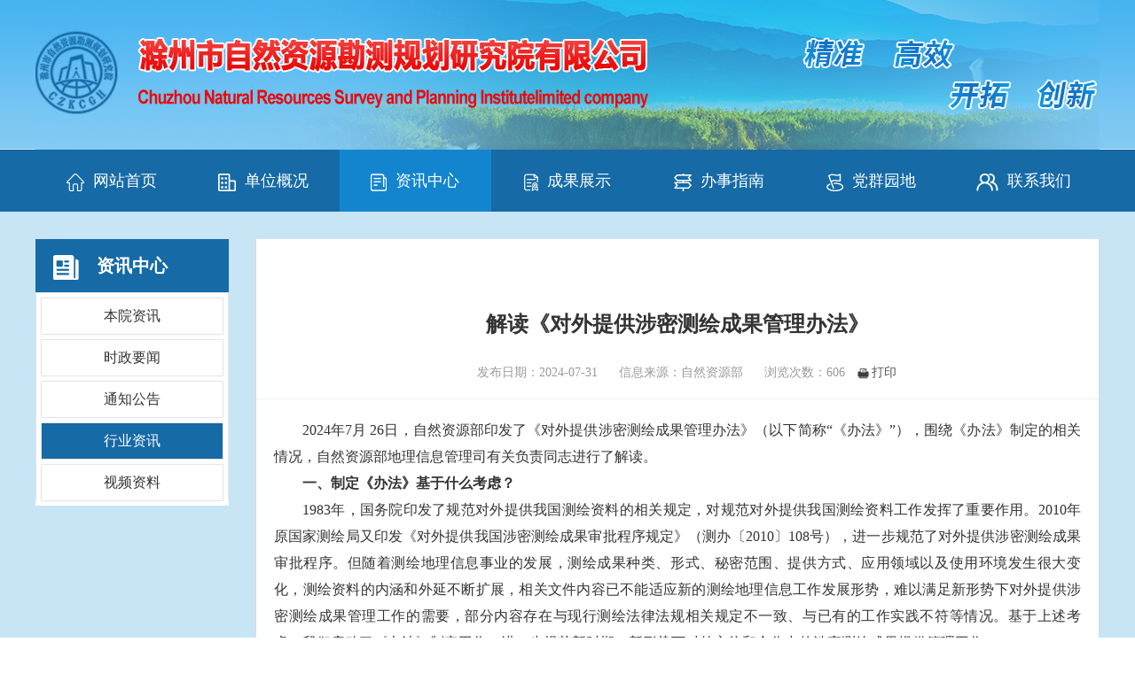

--- FILE ---
content_type: text/html;charset=utf-8;
request_url: http://cztdkcy.com/display.php?id=12811
body_size: 13238
content:

<!DOCTYPE>
<html>
<meta charset="utf-8" />
<meta http-equiv="X-UA-Compatible" content="IE=edge,chrome=1">
<meta name="renderer" content="webkit">
<meta name="viewport" content="width=device-width, initial-scale=1, minimum-scale=1.0,maximum-scale=1, user-scalable=no">
<title>解读《对外提供涉密测绘成果管理办法》 - 行业资讯 - 资讯中心 - 滁州市自然资源勘测规划研究院有限公司</title>
<meta name="keywords" content="滁州市自然资源勘测规划研究院有限公司">
<meta name="description" content="滁州市自然资源勘测规划研究院有限公司">
<link rel="stylesheet" href="./css/common.css">
</head>
<body>
<style>
.detail table{width: 100% !important;margin: 0 auto;}
</style>
<!-- 头部开始 -->
<!--banner-->
<div class="banner">
    
    <div class="dt-txt w1200">
        <div class="logo fl">
            <img src="/upload/2025-12/176714888428187100.jpg">
        </div>
        <div class="clear"></div>
    </div>
</div>
<!--菜单-->
<div class="cd">
    <div class="menu">
        <ul>
            <li class="menu01 ">
                <a class="hide" href="index.php">
                    <img src="./images/nav01.png" class="nav01">网站首页
                </a>
            </li>
                        <li class="menu01 ">
                <a class="hide" href="category.php?class_id=101">
                    <img src="./images/nav02.png" class="nav01">单位概况                </a>
                <ul class="menu02">
                                        <li><a href="category.php?class_id=101101">本院简介</a></li>
                                        <li><a href="category.php?class_id=101102">机构设置</a></li>
                                        <li><a href="category.php?class_id=101103">领导介绍</a></li>
                                        <li><a href="category.php?class_id=101104">资质荣誉</a></li>
                                    </ul>
            </li>
                        <li class="menu01 active">
                <a class="hide" href="category.php?class_id=102">
                    <img src="./images/nav03.png" class="nav01">资讯中心                </a>
                <ul class="menu02">
                                        <li><a href="category.php?class_id=102102">本院资讯</a></li>
                                        <li><a href="category.php?class_id=102105">时政要闻</a></li>
                                        <li><a href="category.php?class_id=102101">通知公告</a></li>
                                        <li><a href="category.php?class_id=102103">行业资讯</a></li>
                                        <li><a href="category.php?class_id=102104">视频资料</a></li>
                                    </ul>
            </li>
                        <li class="menu01 ">
                <a class="hide" href="category.php?class_id=103">
                    <img src="./images/nav04.png" class="nav01">成果展示                </a>
                <ul class="menu02">
                                        <li><a href="category.php?class_id=103102">地理信息数据成果</a></li>
                                        <li><a href="category.php?class_id=103103">规划类成果</a></li>
                                        <li><a href="category.php?class_id=103101">地籍测绘成果</a></li>
                                        <li><a href="category.php?class_id=103104">房产测绘成果</a></li>
                                    </ul>
            </li>
                        <li class="menu01 ">
                <a class="hide" href="category.php?class_id=104">
                    <img src="./images/nav05.png" class="nav01">办事指南                </a>
                <ul class="menu02">
                                        <li><a href="category.php?class_id=104102">信息中心办事指南</a></li>
                                        <li><a href="category.php?class_id=104103">规划办事指南</a></li>
                                        <li><a href="category.php?class_id=104104">测绘办事指南</a></li>
                                        <li><a href="category.php?class_id=104101">房产办事指南</a></li>
                                    </ul>
            </li>
                        <li class="menu01 ">
                <a class="hide" href="category.php?class_id=105">
                    <img src="./images/nav06.png" class="nav01">党群园地                </a>
                <ul class="menu02">
                                        <li><a href="category.php?class_id=105102">党建荣誉</a></li>
                                        <li><a href="category.php?class_id=105103">文明创建</a></li>
                                        <li><a href="category.php?class_id=105104">党团活动</a></li>
                                        <li><a href="category.php?class_id=105105">工会活动</a></li>
                                    </ul>
            </li>
                        <li class="menu01 ">
                <a class="hide" href="category.php?class_id=106">
                    <img src="./images/nav07.png" class="nav01">联系我们                </a>
                <ul class="menu02">
                                        <li><a href="category.php?class_id=106101">联系我们</a></li>
                                        <li><a href="category.php?class_id=106102">交通指引</a></li>
                                        <li><a href="message.php">留言反馈</a></li>
                                    </ul>
            </li>
                    </ul>
        <div class="clear"></div>
    </div>
</div>
<!-- 头部结束 -->
<div class="ne-box w1200">
	<div class="ne-le fl" style="background: #fff;">
		<div class="ne-ti">
			<p><span style="margin: 20px;"><img src="./images/news.png" alt=""></span>资讯中心</p>
		</div>
		<ul class="ne-menu">
						<li>
				<a class="" href="category.php?class_id=102102">
					本院资讯				</a>
			</li>
						<li>
				<a class="" href="category.php?class_id=102105">
					时政要闻				</a>
			</li>
						<li>
				<a class="" href="category.php?class_id=102101">
					通知公告				</a>
			</li>
						<li>
				<a class="ts" href="category.php?class_id=102103">
					行业资讯				</a>
			</li>
						<li>
				<a class="" href="category.php?class_id=102104">
					视频资料				</a>
			</li>
					</ul>
	</div>
	<div class="ne-ri fr wenzhang" style="border-top:none;padding-bottom:80px;">
		<div class="ne-xi1">
			<div class="x_r2">
				<div class="list">
					<div class="xq">
						<div class="ti">解读《对外提供涉密测绘成果管理办法》</div>
						<div class="message">
							<span class="skim"><span style="margin-left: 20px;">发布日期：</span>2024-07-31</span>
                                                        <span class="skim"><span style="margin-left: 20px;">信息来源：</span>自然资源部</span>							<span class="skim"><span style="margin-left: 20px;">浏览次数：</span>606</span>
							<span style="margin-left: 10px;"><a href="javascript:void(0)" id="newsinfo_print" onclick="javascript: printArea('page-news-info')"><img style="margin-right: 3px;width: 13px;" src="images/print.png">打印</a></span>
							
						</div>
						
						<div class="detail" id="page-news-info">
							<div style="margin:0px;padding:0px;list-style:none;font-family:微软雅黑;font-size:16px;text-indent:2em;">
	2024年7月 26日，自然资源部印发了《对外提供涉密测绘成果管理办法》（以下简称“《办法》”），围绕《办法》制定的相关情况，自然资源部地理信息管理司有关负责同志进行了解读。
</div>
<div style="margin:0px;padding:0px;list-style:none;font-family:微软雅黑;font-size:16px;text-indent:2em;">
	<b>一、制定《办法》基于什么考虑？</b>
</div>
<div style="margin:0px;padding:0px;list-style:none;font-family:微软雅黑;font-size:16px;text-indent:2em;">
	1983年，国务院印发了规范对外提供我国测绘资料的相关规定，对规范对外提供我国测绘资料工作发挥了重要作用。2010年原国家测绘局又印发《对外提供我国涉密测绘成果审批程序规定》（测办〔2010〕108号），进一步规范了对外提供涉密测绘成果审批程序。但随着测绘地理信息事业的发展，测绘成果种类、形式、秘密范围、提供方式、应用领域以及使用环境发生很大变化，测绘资料的内涵和外延不断扩展，相关文件内容已不能适应新的测绘地理信息工作发展形势，难以满足新形势下对外提供涉密测绘成果管理工作的需要，部分内容存在与现行测绘法律法规相关规定不一致、与已有的工作实践不符等情况。基于上述考虑，我们启动了《办法》制定工作，进一步规范新时期、新形势下对外交往和合作中的涉密测绘成果提供管理工作。
</div>
<div style="margin:0px;padding:0px;list-style:none;font-family:微软雅黑;font-size:16px;text-indent:2em;">
	<b>二、《办法》的主要内容有哪些？</b>
</div>
<div style="margin:0px;padding:0px;list-style:none;font-family:微软雅黑;font-size:16px;text-indent:2em;">
	一是明确总体工作原则。《办法》提出对外提供涉密测绘成果工作应遵循“既能维护国家安全和利益、又能适应对外交往与合作需要的原则”。在对外提供涉密测绘成果有关的受理、提出审查意见、对涉密测绘成果进行保密技术处理、做出审批决定等各环节工作中均应遵循以上原则。二是确定涉密测绘成果范围。《办法》明确了涉密测绘成果是指按照《测绘地理信息管理工作国家秘密范围的规定》所确定的属于国家秘密事项的测绘成果。根据对外提供的涉密成果来源，可分为自然资源部门管理的涉密测绘成果和申请人合法持有的自有涉密测绘成果。三是实施分级审批。《办法》根据工作实际规定对外提供涉密测绘成果实行分级审批制度，即国务院及国务院各部门批准开展的对外交往与合作活动申请对外提供涉密测绘成果的，由自然资源部审批；省级及省级以下人民政府批准开展的对外交往与合作活动申请对外提供涉密测绘成果的，由当地省级自然资源主管部门审批。四是明确申请条件等内容。结合工作实践，《办法》规定了申请对外提供涉密测绘成果的3项具体条件、申请对外提供涉密测绘成果应当提交的材料、不予批准的4种情形等内容。
</div>
<p style="text-indent:2em;">
	<br />
</p>						</div>
					</div>
					<div class="up-down">
						<ul class="clearfix">
							<li class="clearfix_le">上一条：<a href="display.php?id=12817">2023年度自然资源科学技术奖（测绘组）...</a></li>
							<li class="clearfix_ri">下一条：<a href="display.php?id=12809">自然资源部关于印发《对外提供涉密测绘成果...</a></li>
						</ul>
						
					</div>
					
					
				</div>
			</div>
		</div>
	</div>
	<div class="clear"></div>
</div>
<script>
window.printArea = function (elementId) {
        var ele = document.getElementById(elementId);
        if (!ele) return;
        var hrefs = location.href.split('/');
        var eleHtml = ('<style type="text/css">.print-hide{display: none;}</style>' + ele.innerHTML).replace(new RegExp('(' + ' src="/' + ')', 'g'), ' src="' + hrefs[0] + '//' + hrefs[2] + '/');
        var newWindow = window.open("打印窗口", "_blank");
        newWindow.document.write(eleHtml);
        newWindow.document.close();
        newWindow.print();
        //newWindow.close();
    };
</script>											
<!-- 底部开始 -->
<div class="footer">
    <div class="footer-main">
        <span class="footer-item">主管单位：滁州市自然资源和规划局</span>
        <span class="footer-item">主办单位/版权所有：滁州市自然资源勘测规划研究院有限公司</span>
        <span class="footer-item"></span>
    </div>
    <div class="footer-main">
        <span class="footer-item">地址：安徽省滁州市龙蟠大道109号 &nbsp;&nbsp;邮编：239000&nbsp; &nbsp;电话：0550-3909677&nbsp; &nbsp;传真：0550-3909677</span>


    </div>
    <div class="footer-main">
        <span class="footer-item"><a style="color:#bbbbbb;">技术支持单位：院信息中心</a></span>
        <span class="footer-item"><a href="https://beian.miit.gov.cn/" style="color:#bbbbbb;" target="_blank">皖ICP备18003555号-1</a></span>
        <span class="footer-item"><img src="./images/police_badge.png" alt=""><a target="_blank" href="https://www.beian.gov.cn/portal/registerSystemInfo?recordcode=34110220220816" style="color:#bbbbbb;">皖公网安备 34110220220816号</a></span>
    </div>
</div><!-- 底部结束 --> 
</body>
</html>

--- FILE ---
content_type: text/css
request_url: http://cztdkcy.com/css/common.css
body_size: 9615
content:
@charset "utf-8";
/* CSS Document */
/*html {filter: progid:DXImageTransform.Microsoft.BasicImage(grayscale=1); -webkit-filter: grayscale(100%); }*/
* {
	padding: 0;
	margin: 0;
}
body {
	font-family: 'Microsoft YaHei';
	font-size: 14px;
	color: #333;
	background: linear-gradient(0deg, #FFFFFF 0%, #C8E5F6 43%, #C9E5F6 97%);
}
ul, ol, li {
	list-style: outside none none;
}
a {
	text-decoration: none;
	color: #555;
}
a:hover {
	text-decoration: none;
	color: #00488e;
}
img {
	border: none;
    max-width:100%;
	vertical-align: middle;
}
.clear {
	clear: both;
	display: block;
}
.fl {
	float: left;
}
.fr {
	float: right;
}
.w1200 {
	width: 1200px;
	margin: 0 auto;
}
.banner {
	width: 100%;
	background:url(../images/setiao.jpg);
	background-repeat: repeat-x;
}
.bb01{
	width: auto;
    display: block;
    overflow: hidden;
	}
.dt-txt {
}
.logo {

}
.wb {
	padding-top: 90px;
	animation: flipInY 2s 1
}
.cd {
	
	height: 70px;
	background:#166AA6;
}
.menu {
	width: 1200px;
	margin: 0 auto;
}
.menu ul li {
	float: left;
	position: relative;
}
.nav01{
    margin-right: 10px;
}
.menu02 li a, .menu02 li a:visited {
	display: block;
	border-bottom: 1px solid #1385ce;
	overflow: hidden;
	text-align: center;
	text-decoration: none;
	width: 171.4285px;
	height: 42px;
	color: #444;
	border-width: 1px 1px 0 0;
	line-height: 42px;
	font-size: 14px;
	overflow: hidden;
}
.active {
    color: #fff;
	background: #1385ce;
}
.menu01 a, .menu01 a:visited {
	display: block;
	text-align: center;
	width: 171.4px;
	height: 70px;
	color: #fff;
	line-height: 70px;
	font-size: 18px;
}
.menu ul li ul {
	position: relative;
	z-index: 1000;
	display: none;
}
.menu ul li:hover a {
	color: #fff;
	background: #0a5489;
}
.menu ul li:hover ul {
	display: block;
	position: absolute;
	top: 70px;
	left: 0;
	width: 105px;
}
.menu ul li:hover ul li a {
	display: block;
	background: #166aa6;
	color: #fff;
	border-top: 1px solid #1385ce;
}
.menu ul li:hover ul li a:hover {
	background: #2b82bb;
	color: #fff;
}

/* 新闻列表样式 */
.ne-box{
	padding: 31px 0 47px 0;
}
.ne-le{
	width: 218px;
}
.ne-ti {
    width: 100%;
    height: 60px;
    line-height: 60px;
    color: #fff;
    background: #166AA6;
}
.ne-ti p{
	font-size: 20px;
	font-weight: bold;
	height: 60px;
    line-height: 60px;
}
.ne-menu{
	border: 1px solid #e5e5e5;
	border-bottom: none;
}
.ne-menu li{
	margin: 5px;
    border: 1px solid #eee;
}
.ne-menu li a{
	display: block;
    text-align: center;
    font-size: 16px;
    height: 40px;
    line-height: 40px;
	color: #333333;
    background: #FFFFFF;
    box-shadow: 0px 0px 3px 0px rgb(0 0 0 / 10%);
}
.ne-menu li a:hover{
	background: #166AA6;
    color: #fff;
}
.ne-menu li .ts{
	background: #166AA6;
    color: #fff;
}

.ne-zt{
	margin-top: 17px;
	border-left: 1px solid #dad8d9;
	border-right: 1px solid #dad8d9;
	border-bottom: 1px solid #dad8d9;
	border-top: 3px solid #0a6bc9;
	padding:17px 0 0 0;
}
.zt-ti{
	font-size: 18px;
	color: #333; text-align:center;
	border-bottom: 1px solid #dad8d9;
	padding-bottom: 11px;
	margin-bottom: 19px;
}
.zt-tu li{
	margin:0 0 21px 4px;
}
.ne-ri {
	width: 950px;
	min-height: 400px;
	border-left: 1px solid #dad8d9;
	border-right: 1px solid #dad8d9;
	border-bottom: 1px solid #dad8d9;
	border-top: 3px solid #0a6bc9;
	background: #fff;
}
.ri-ti{
	height: 44px;
	background: #f7f9fa;
	border-bottom: 1px solid #dad8d9;
	line-height: 44px;
	padding: 0 28px;
}
.ri-ti div{
	float: left;
	font-size: 18px;
	color: #076cc8;
	font-weight: bold;
}
.ri-ti p{
	float: right;}
.ne-xi{
	padding: 40px 30px;
	min-height: 340px;
}
.ab-zi{
	font-size: 16px;
	line-height: 29px;
	text-indent: 28px;
	padding-bottom: 25px;
}

/* 新闻列表 */
.ne_news_list li{ border-bottom:1px dashed #e7e7e7; position:relative; padding-bottom:7px; background:url(../images/hff.jpg) no-repeat left 7px; padding-left:10px; margin-bottom:15px;}
.ne_news_list li span{ position:absolute; right:0; padding-right:10px;}
.ne_news_list li a{
	display: block;
	float: left;
	width: 85%;
	white-space:nowrap; 
	overflow:hidden; 
	text-overflow:ellipsis;
}

/* 图文模式 */
.ne_news_pictxt li { overflow: hidden; box-sizing: border-box; padding: 20px 10px; height: 180px; border-bottom: 2px solid #f4f4f4;}
.ne_news_pictxt .cover {float: left;margin-right: 30px;width: 270px;height: 140px;}
.ne_news_pictxt .img-box { overflow: hidden; position: relative;}
.ne_news_pictxt .img-cover { position: absolute; top: 0; left: 0; right: 0; bottom: 0; margin: auto; max-width: 100%; max-height: 100%;}
.ne_news_pictxt .right {  box-sizing: border-box; padding-top: 15px; float: left; width: 600px; height: 100%;}
.ne_news_pictxt .right .title { overflow: hidden; margin-bottom: 15px; display: block; text-decoration: none; font-size: 18px; color: #666464;}
.ne_news_pictxt .right .title span { float: left; overflow: hidden;  text-overflow: ellipsis;  white-space: nowrap; max-width: 378px;}
.ne_news_pictxt .right .des {margin-bottom: 15px; font-size: 14px; line-height: 24px; overflow: hidden; text-overflow: ellipsis; display: -webkit-box; -webkit-line-clamp: 2; -webkit-box-orient: vertical;color: #666;}
.ne_news_pictxt .right .time {font-size: 14px;color: #666;}
.ne_news_pictxt a:hover {font-weight: bold;color:#00488e !important;}
.ne_news_pictxt img:hover { -webkit-transform: scale(1.1); -ms-transform: scale(1.1); transform: scale(1.1);}

/* 图片列表 */
.picMarquee-left{ 
	width:100%;  
	overflow:hidden; 
	position:relative;
}
.picMarquee-left .bd ul{ 
	overflow:hidden; 
	zoom:1; 
}
.picMarquee-left .bd ul li{ 
	width: 273px;
	height: 240px;
	margin:0 15px 20px 0; 
	background: #f0f0f0;
	border: 1px solid #eee;
	float:left; 
	_display:inline; 
	overflow:hidden; 
	text-align:center;
}
.picMarquee-left .bd ul li .pic{ 
	text-align:center; 
	height: 200px;
    overflow: hidden;
}
.picMarquee-left .bd ul li .pic img{ 
	width:100%; 
	height:200px; 
	overflow: hidden;
	transition-duration: 0.3s;
}
.picMarquee-left .bd ul li .pic img:hover { -webkit-transform: scale(1.1); -ms-transform: scale(1.1); transform: scale(1.1);}

.picMarquee-left .bd ul li .title{ 
	line-height:40px;   
	color: #616161;
}
.picMarquee-left2 .tempWrap{
	width: 100%;
}
.picMarquee-left2 .bd{
	overflow: hidden;
}
.picMarquee-left2 .bd ul li{ 
	width: 347px;
	float:left; 
	_display:inline; 
	overflow:hidden; 
	text-align:center;
}

/* 分页 */
.jianT{text-align: center; margin: 12px auto 20px; padding-top: 30px;}
.jianT li a{ font-size: 14px; color:#474747; padding:6px 10px ; line-height: 3; border: 1px solid #dbdbdb; background:#f8f8f8; border-radius:5px; }
.jianT li a:hover{text-decoration: none; background:#00488e; border:1px solid #2b2b33; color:#fff;}
.jianT li{ display: inline; margin: 0 2px; outline:none;}
.jianT li .current{ background:#00488e; border:1px solid #2b2b33; color:#fff;padding: 6px 10px; border-radius: 5px;}
.jianT span{outline:none;}
.jianT a[disabled]{  color: #777;cursor: not-allowed;background-color: #fff;border-color: #ddd; }

/* 文章内页 */
.wenzhang .ti{text-align:center; font-size:24px; font-weight:bold; padding:80px 20px 30px 20px;}
.wenzhang .message {font-size: 14px;padding: 0;text-align: center;color: #999;padding-bottom: 20px;border-bottom: 1px solid #eee;}
.wenzhang .detail {margin: 20px;text-align: justify;line-height: 30px;font-size:15px;   word-wrap:break-word;  word-break:break-all;  }
.wenzhang .detail p{font-size: 16px; font-family: Microsoft YaHei; font-weight: 400; color: #333333; line-height: 36px;}
.wenzhang .detail img {height: auto;margin: 10px auto;display: block;max-width: 100%;}
.wenzhang .detail img:hover { -webkit-transform: scale(1.01); -ms-transform: scale(1.01); transform: scale(1.01);}


.wenzhang .clearfix_le {float: left;width: 430px; height: 36px; font-size: 14px; font-family: Microsoft YaHei; font-weight: 400; color: #333333; line-height: 36px;margin-left: 20px;}
.wenzhang .clearfix_ri {float: right;width: 430px; height: 36px; font-size: 14px; font-family: Microsoft YaHei; font-weight: 400; color: #333333; line-height: 36px;margin-right: 20px;}

/* 底部信息样式 */
.footer{  
    margin-top: 20px;
    padding-top: 30px;
    height: 125px;
    background: #166aa6;
    width: 100%;
}
.footer-main {
    margin: 0 auto;
    text-align: center;
    width: 100%;
    font-size: 14px;
    font-family: Microsoft YaHei;
    font-weight: 400;
    margin-bottom: 10px;
    color: #BBBBBB;
}
.footer-main p{
	margin-right: 10px;
	margin-bottom: 10px;
}
.footer-item {
	margin-right: 10px;
}

/**漂浮**/
.j-float{position:relative;z-index:999;}

.j-float .float-close{position:absolute;width:40px;height:16px;right:0;top:-20px;}
.j-float .float-close img{cursor:pointer;vertical-align:top;}
.j-float ul li{margin-bottom:5px; width: 380px; height: 115px;}
.j-float ul li img{width: 380px; height: 115px;}

.inputBar input{width:33px;height:33px;text-align:center;line-height:24px;padding:2px 5px;border:#ccc 1px solid;background:#f8f8f8;vertical-align:middle;border-radius:3px;margin:-4px 3px 0;*margin:-3px 3px 0;_margin:-3px 3px 0;outline:none;}
.inputBar button{border:0;color:#fff;background:#00488e;padding:0 8px;height:30px;cursor:pointer;border-radius:3px;vertical-align:middle;margin:-4px 3px 0;*margin:-3px 3px 0;_margin:-3px 3px 0;}

